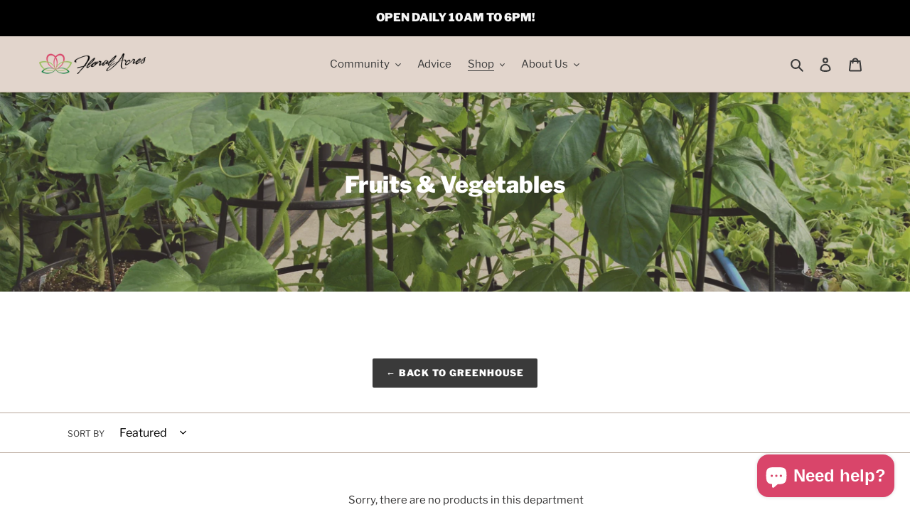

--- FILE ---
content_type: text/css
request_url: https://floralacres.ca/cdn/shop/t/49/assets/theme.floral.css?v=183390511324393096921767039508
body_size: 3980
content:
/** Shopify CDN: Minification failed

Line 332:21 Expected identifier but found whitespace
Line 332:23 Unexpected "{"
Line 332:33 Expected ":"

**/
/*================ Custom Styles ================*/
/*========== <tyler.h@floralacres.ca> ===========*/

/*============================================================================
  SITE
==============================================================================*/
@media screen and (min-width: 750px) {
  .tablet {
  	width: 50%;
  }
}

.text-underline {
  text-decoration: underline;
}

.contact-section {
 padding-bottom: 2em; 
}

/* Remove branding from sales popup */
.sp-branding {
  display: none;
}

/* styles for on-sale difference product-price-listing, product-price */
.price__badge--difference {
    /* display: none; */
    align-self: start !important;
    font-size: .70em !important;
    background-color: #fff;
    color: #000;
    border: 0px solid #000!important;
    padding: 0px !important;
}

.product-tag {
  display: none;
  align-self: center;
  text-align: center;
  font-size: .75em;
  line-height: 1em;
  font-weight: 700;
  text-transform: uppercase;
  letter-spacing: 1px;
  background-color: #fff;
  border: 1px solid #3a3a3a;
  border-radius: 2px;
  padding: .2rem .5rem;
}

.product-tag a {
  border-bottom: none !important;
}

/* Custom Table Styles */
table th, td {
  border: none!important;
  vertical-align: top!important;}

table.responsive-table th, td{
  text-align: left!important;
}

/* Custom Button Hover Colour */
.btn--secondary-accent:hover, 
.map_section__directions-btn:hover {
  background-color: #D9456A!important;
  color: #FFFFFF!important;
  fill: #FFFFFF!important;
}
.social-sharing > li a:hover > .icon {
  fill: #D9456A!important;
}
 
/* Breadcrumb Colour 
.breadcrumb {
 color: #000000!important;
}
.breadcrumb-divider {
  color: #D9456A!important;
}
*/
.breadcrumb a:hover {
  color: #D9456A!important;
}

/* Social Icons Hover Colour */
.social-icons__item a:hover{
  color: #D9456A!important;
}

/* Make Search Font Larger */
.predictive-search-item {
  font-size: 1.5rem;
}

.icon-sold-out {
  fill: #d20000;
  width: .86667em;
  height: .86667em;
  margin-top: .1em;
  flex-shrink: 0;
}

.icon-checkmark {
  fill: #1D6C2B;
  width: .86667em;
  height: .86667em;
  margin-top: .1em;
  flex-shrink: 0;
}

/* sectionfeed fix caption color*/
.ooo-instagram-media__caption {
  color: #ffffff;
  font-weight: 900;
}


/* Reveal module - show second image on hover grid-items desktop only */
.reveal .hidden {
  display: block !important;
  visibility: visible !important;
}

@media screen and (min-width: 990px) {
  /* .template-collection .product-card:hover .reveal img,
  /* .template-index .product-card:hover .reveal img,{ */
  .product-card:hover .reveal img,
  .product-card:active .reveal img {
    opacity: 1;
    cursor: pointer;
  }
}
.reveal {
  position: absolute;
  top: 0;
  width: 100%;
  height: 100%;
}

.reveal .hidden {
  position: absolute;
  z-index: -1;
  top: 0;
  width: 100%;
  height: 100%;
  opacity: 0;
  -webkit-transition: opacity 0.15s ease-in-out;
  -moz-transition: opacity 0.15s ease-in-out;
  -o-transition: opacity 0.15s ease-in-out;
  transition: opacity 0.15s ease-in-out;
}

@media screen and (min-width: 990px) {
  /* .texmplate-collection .product-card:hover .hidden, 
  /* .texmplate-index .product-card:hover .hidden { */
  .product-card:hover .hidden,
  .product-card:active .hidden {
    z-index: 100000;
    opacity: 1;
  }
}

.reveal .caption {
  position: absolute;
  top: 0;
  display: table;
  width: 100%;
  height: 100%;
  background-color: white;
  /* fallback for IE8 */
  background-color: rgba(255, 255, 255, 0.7);
  font: 13px/1.6 sans-serif;
  text-transform: uppercase;
  color: #333;
  letter-spacing: 1px;
  text-align: center;
  text-rendering: optimizeLegibility;
}

.reveal .hidden .caption .centered {
  display: table-cell;
  vertical-align: middle;
}


@media (min-width: 480px) and (max-width: 979px) {
  .reveal .caption {
    font-size: 11px;
  }
}

/* make fancybox top (hide shopify admin bar and messenger button) */
.fancybox__container {
    z-index: 9999999999 !important;
}
.fancybox__progress {
	/*background: rgba(217, 69, 106, 0.96) !important;*/
  background: rgba(150, 190, 90, 0.96) !important;
}
.fancybox__thumbs .carousel__slide .fancybox__thumb::after {
  border-color: rgba(150, 190, 90, 0.96) !important;
  border-width: 5px !important;
}
body:not(.is-using-mouse) .fancybox__container :focus {
    box-shadow: 0 0 0 1px #fff, 0 0 0 1px rgba(150, 190, 90, 0.96) !important;
}
.product-single__media-wrapper{
  cursor: -webkit-zoom-in;
  /*cursor: -webkit-image-set(url("[data-uri]") 2x) 24 24,zoom-in;*/
}

.notifyjs-corner {
  z-index: 8888888888 !important;
}

.product-single__fancybox-badge {
    width: 22px;
    height: 22px;
    position: absolute;
    left: 6px;
    bottom: 6px;
    pointer-events:none;
	/*border: 1px solid #fff;*/
    background-color: #fff;
}

@media only screen and (min-width: 990px) {
    .product-single__fancybox-badge {
        width: 26px;
        height:26px
    }
}

.product-single__fancybox-badge .icon {
    fill: #C0C0C0;
    width: 100%;
    height: 100%;
    vertical-align:baseline;  
    padding: 1px;
}

/*============================================================================
  SITE NAV
==============================================================================*/

nav .site-nav {
    position: static;
}
div#SiteNavLabel-shop-by {
    top: 81px!important;
  width:85%;
}

/* Set Nav Bar Custom Colours */
header.site-header.border-bottom.logo--left, 
.site-header__mobile-nav{
  background-color: #e2d5cc;
}

/* Remove text decoration from nav*/
.site-nav__link:hover span.site-nav__label {
 border-bottom: none;
}

/* brand nav link hover colour */
header.site-header a:hover, 
.site-nav__link--button:hover {
  color: #d9456a;
  text-decoration: none;	
}

/* Sticky Nav with Announcement Bar - u 
#SearchDrawer {
  z-index:1001;
}

#shopify-section-header {
  position: fixed;
  z-index:1000;
  left:0;
  right:0;
  -webkit-box-shadow:0px 2px 4px 0px rgba(0,0,0,.1);
  -moz-box-shadow:0px 2px 4px 0px rgba(0,0,0,.1);
  -ms-box-shadow:0px 2px 4px 0px rgba(0,0,0,.1);
  -o-box-shadow:0px 2px 4px 0px rgba(0,0,0,.1);
  box-shadow:0px 2px 4px 0px rgba(0,0,0,.1);
  background-color: {{ settings.color_body_bg }};
}

#PageContainer {
  padding-top: 110px;
}

@media screen and (max-width: 749px) {
#PageContainer {
  padding-top: 90px;
}
} 

*/
@media screen and (min-width: 749px) {
  /* StickyNav on Desktop can't fix mobile menu*/

  #PageContainer {
    padding-top: 110px;
  }

  #SearchDrawer {
    z-index:1001;
  }

  #shopify-section-header {
    position: fixed;
    z-index:1000;
    left:0;
    right:0;
    -webkit-box-shadow:0px 2px 4px 0px rgba(0,0,0,.1);
    -moz-box-shadow:0px 2px 4px 0px rgba(0,0,0,.1);
    -ms-box-shadow:0px 2px 4px 0px rgba(0,0,0,.1);
    -o-box-shadow:0px 2px 4px 0px rgba(0,0,0,.1);
    box-shadow:0px 2px 4px 0px rgba(0,0,0,.1);
    background-color: {{ settings.color_body_bg }};
  }
}


/* Sticky Nav with NO Announcement Bar 
#SearchDrawer {
  z-index:1001;
}

.site-header {
  position: fixed;
  z-index:1000;
  left:0;
  right:0;
  -webkit-box-shadow:0px 2px 4px 0px rgba(0,0,0,.1);
  -moz-box-shadow:0px 2px 4px 0px rgba(0,0,0,.1);
  -ms-box-shadow:0px 2px 4px 0px rgba(0,0,0,.1);
  -o-box-shadow:0px 2px 4px 0px rgba(0,0,0,.1);
  box-shadow:0px 2px 4px 0px rgba(0,0,0,.1);
}

#PageContainer {
  padding-top: 80px;
}

@media screen and (max-width: 749px) {
#PageContainer {
  padding-top: 70px;
}
}
*/

/*============================================================================
  CART PAGE
==============================================================================*/

/* left-align upsell product text in cart */
#cartify_upsell_product_wrapper .productbox {
  text-align: left !important;
}

/* Custom Cart Page: Subtotal Price */
.cart-subtotal__title {
  font-size: 1.3em !important;
}
.cart-subtotal__price {
  font-size: 1.3em !important;
  color: #D9456A !important;
}

/* Custom Cart Page: Cart Announcement*/
.cart__announcement {
  text-align: center;
}

/* add border and margin to cart up-sell products  */
div#cartify_upsell_wrapper {
  border-bottom: solid 1px !important;
  margin-bottom: 1.5em !important;
}

/* bold product cart up-sell products title */
#cartify_upsell_product_wrapper .title {
    font-weight: 900;
}

/* align product text left for cart up-sell products*/
#cartify_upsell_product_wrapper .productbox {
  text-align: left !important;
}

/* inject per year and free on loyalty card products for cart up-sell products*/
#product-master-gardener-loyalty-card-45373 > div.details > div:after {
  content: "PER YEAR";
  font-style: italic;
}
#product-garden-club-loyalty-card-47641> div.details > div:after {
  content: "FREE";
  font-style: italic;
}
.empty-page-content {
	padding: 75px 55px;
}

/*============================================================================
  PRODUCT PAGE
==============================================================================*/

/* Custom Product Pages: Product Announcement*/
.product__announcement {
  margin: 16px 0;
}

/* Custom Product Pages: Payment Trust Badges */
.payment__badge__label {
  line-height: 1.5;
  text-align: left;
  color: #212B35;
  font-family: inherit;
  font-size: 14px;
}

.payment__badge{
  color: #000000;
  width: auto;
  height: auto;
  display: block;
  font-family: PaymentFont!important;
  font-size: 34px;
  position: static;
  margin: 16px 0;
  font-style: italic;
}

.product-form {
  background: #f4f4f4;
  padding: 2em;
  margin-top: 1em;
  max-width:29rem;
}
/*@media only screen and (max-width: 749px) {
  .product-form {
    max-width:100%;
  }
}*/

.product__announcement, .product__policies, .product__availability {
  font-size: 1.1em;
  font-weight: 900;
  padding: 0px 0px 6px 6px;
}

.product__policies_weight, 
.product__policies_pickup, 
.product__policies_local-delivery {
  padding-left: 24px;
  font-size: 0.80em;
  font-style: italic;
  color: #212B35;
}
@media only screen and (max-width: 749px) {
  .product__announcement, .product__policies, .product__availability {
    font-size: 0.93333em;
  }
  .product__policies_weight, 
  .product__policies_pickup, 
  .product__policies_local-delivery{
    padding-left: 20px;
  }
}

.shopify-payment-button__more-options {
 margin: 0px !important;
 display: none;
}

#bis-inline-button {
  margin-bottom:1em;
}

#bis-notify-me .osf_inline_button  {
  background-color: #008037 !important;
}

/*============================================================================
  COLLECTION PAGE
==============================================================================*/

/* AJAXinate Infinite Scroll*/
#AjaxinatePagination{
 text-align: center; 
  margin-bottom: 24px;
}

/* peek mode*/
<!--
.vellir-peek-mode.right.bottom > a > svg {
	width: 20px!important;
    height: 20px!important;
}

.vellir-peek-mode, .has-peek-mode {
  z-index: 3!important;
}
/*.sv-add-to-cart-button{
    font-family: Garamond,Baskerville,Caslon,serif;
}*/
.sv-add-to-cart-button:hover {
    background-color: #D9456A!important;
  	color: #ffffff!important;
}
.sv-price{
  color: #333232;
  font-weight: 700;
  font-size:1.5em;
}
/*.vellir-peek-mode.bottom {
  bottom: 0px;
}*/
.sv-view-details-link a {
  background-color: #3a3a3a;
  border: 1px solid transparent;
  border-radius: 2px;
  border-radius: 4px;
  color: #fff;
  cursor: pointer;
  display: block;  
  /*font-family: Garamond,Baskerville,Caslon,serif;*/
  font-style: normal;
  font-weight: 400;
  font-size: 13px;
  font-weight: 500;
  letter-spacing: 0.08em;
  line-height: 1.4;
  margin-top: 0;
  min-height: 40px;
  padding: 8px 15px;
  transition: background 0.2s ease-in-out;
  text-decoration: none;
  text-align: center;
  text-transform: uppercase;
  white-space: normal;
  vertical-align: middle;
  width: 100%;
}
.sv-view-details-link a:hover {
  background-color: #606060;
  color: #ffffff;
}
--> 
.collection-filter-tiles a {
  border: none !important;
}

/*============================================================================
CUSTOMER > ACCOUNT > ORDERS
==============================================================================*/
.order-table tbody tr td {
  vertical-align: middle!important;
}

@media only screen and (max-width: 989px) {
  .order-table__product {
    display: block!important;
  }
}

.myaccount__account-header{
    /*border-bottom: 1px solid;*/
 }

.myaccount__account-detail{
  margin-bottom: 35px;
  /*border-bottom: 1px solid;*/
  
}

.myaccount__account-detail_detail{
  
}

.myaccount__account-detail_loyalty{
  
}

#loyaltyProgress {
  width: 220px;
  color: #d9456a !important;
  background: #d9456a !important;
}
#loyaltyProgress::-moz-progress-bar { background: #d9456a; }
#loyaltyProgress::-webkit-progress-value { background: #d9456a; }

.myaccount__account-detail_address {
  
}

.myaccount__order-detail{
  
}

@media only screen and (max-width: 989px) {
  .myaccount__account-detail {
    text-align: center!important;
  }
  .myaccount__order-detail h2 {
      text-align: center;
  }
}
/*============================================================================
  LOYALTY PAGE
==============================================================================*/
.icon-loyalty--yes {
  fill: #1D6C2B;
  width: .86667em;
  height: .86667em;
  margin-top: .1em;
  flex-shrink: 0;
}

.icon-loyalty--no {
  fill: #FF0000;
  width: .86667em;
  height: .86667em;
  margin-top: .1em;
  flex-shrink: 0;
}

.icon-loyalty--shop {
  fill: #000000;
  width: 6em;
  height: 6em;
  margin: 1em 0 1em 0;
  flex-shrink: 0;
}

.icon-loyalty--earn {
  fill: #000000;
  width: 6em;
  height: 6em;
  margin: 1em 0 1em 0;
  flex-shrink: 0;
}

.icon-loyalty--redeem {
  fill: #000000;
  width: 6em;
  height: 6em;
  margin: 1em 0 1em 0;
  flex-shrink: 0;
}

.loyalty-title {
  color: #000000;
}

.loyalty-hover:hover > * {
  color: #D9456A;
  fill: #D9456A; 
}

@media screen and (min-width: 990px) {
  .loyalty-details {
    padding: 0 5em;  
  }
}

/*============================================================================
  FETCH_WEATHER
==============================================================================*/
#weather-title{
    font-weight: bold;
}

#weather-current-temp {
  font-weight: bold;
  font-size: 1.50rem;
}

#weather-current-detail {
 
}

#weather-daytime-high {
  
}

#weather-nighttime-low {
  
}

#weather-current-alerts {
    margin-top:8px;
}

.weather-alert-none {
  font-style: italic;
}

.weather-alert-warning {
    font-style: italic;
    font-size: 0.90rem;
    font-display: justify;
}

#weather-observed-at {
  
}

/*============================================================================
  SERVICE STATUS PAGE
==============================================================================*/

.status-green {
  color: green;
}

.status-red {
  color: red;
}

.status-yellow {
  color: #8B8000;
}

.status-status-text {
  font-style: italic;
  font-size: 0.85em;
}

.icon-wrench {
  width: .86667em;
  height: .86667em;
  margin-top: .1em;
  flex-shrink: 0;
}

/*============================================================================
  SITE FOOTER
==============================================================================*/

/* footer bg img 
footer {
	background-image: url({{ 'footer.jpg' | asset_url }});
	background-position: 0,0,50%,100%;
	background-size: cover;
}
footer a{
  -webkit-transition: color .2s ease;
  transition: color .2s ease;
  color: #ffffff;
  font-size: 14px;
  font-weight: 600;
  letter-spacing: 1px;
  text-transform: uppercase;
  text-shadow: 0 1px 6px #000;
}
*/

/* Center Footer on Mobile */
@media only screen and (max-width: 750px) {
  .site-footer__item {
    text-align: center;
  }
}
.site-footer__item-inner {
  margin: 0 auto;
}

/* make footer two columns on mobile/tablet */
@media only screen and (max-width: 990px) {
  .site-footer__item:nth-child(1) {
    width: 33%;
    flex: none;
  }

  .site-footer__item:nth-child(2) {
    width: 33%;
    flex: none;
  }
  
  .site-footer__item:nth-child(3) {
    width: 33%;
    flex: none;
  }
}

/* footer background colour only on homepage */
.fa-footer .site-footer {
  /* Default */
  /*
  background: #677DC7;
  background: linear-gradient(180deg, rgba(255,77,162,1) 0%, rgba(255,190,152,1) 100%);
  */

  /* Valentines Day */
  /*
  background: #FFB3C2;
  background: linear-gradient(180deg, rgba(255,77,162,1) 0%, rgba(255,190,152,1) 100%);
  */
  
  /* St. Patricks Day 
  background: rgb(255,255,255);
  background: linear-gradient(180deg, rgba(255,77,162,1) 0%, rgba(255,190,152,1) 100%);
*/

  /* bfcm 23 
background: rgb(2,0,36);
background: linear-gradient(0deg, rgba(2,0,36,1) 0%, rgba(118,176,71,1) 25%, rgba(255,255,255,1) 100%);
  */
  
 /* boxing 23 
background: rgb(2,0,36);
background: linear-gradient(0deg, rgba(2,0,36,1) 0%, rgba(228,191,13,1) 15%, rgba(255,255,255,1) 100%);
  */

   /* AUTUMN 24 
background: rgb(255,255,255);
background: linear-gradient(180deg, rgba(255,255,255,1) 0%, rgba(109,187,121,1) 100%); */

background: linear-gradient(180deg, rgba(255,255,255,1) 0%, rgba(9,138,194,1) 100%);

  
}

/*.fa-footer .site-footer__content p, 
.fa-footer .site-footer__content a
{
  color: #ffffff;
}
.fa-footer .site-footer__hr{
   color: #b9a89b !important;
  border-bottom: 1px solid #000000;
}*/

/*============================================================================
  DEV / UNUSED
==============================================================================*/
/*
.product__availability {
  margin: 16px 0;
}

.product__availability_title {
 margin-bottom: 0px;
  font-weight: 900;
}

.product__availability_stock {
 font-style: italic;
  color: #5b5b5b;
   padding-left: 12px;
}
*/
/*============================================================================*/
